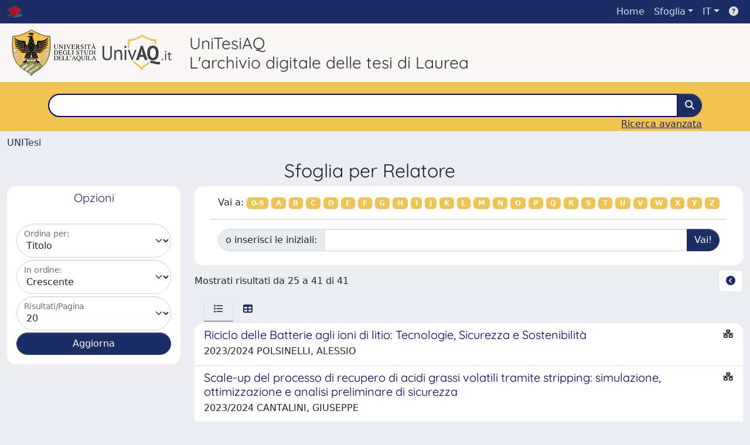

--- FILE ---
content_type: text/html;charset=utf-8
request_url: https://tesionline.univaq.it/browse?type=contributorSupervisor&sort_by=ASC&order=1&rpp=20&etal=-1&authority=do5272&starts_with=Q&offset=0
body_size: 68527
content:
<!DOCTYPE html>
<html lang="it">
<head>
	<meta charset="utf-8">
	<meta http-equiv="X-UA-Compatible" content="IE=edge">
	<meta name="viewport" content="width=device-width, initial-scale=1.0">
	<link rel="shortcut icon"  href="/sr/favicon.ico" />
<link rel="stylesheet" href="/sr/jquery-ui/jquery-ui.min.css">
<link rel="stylesheet" type="text/css" href="https://static.cineca.it/jd/npm/jgrowl@1.4.9/jquery.jgrowl.min.css" />
<link rel="stylesheet" href="https://static.cineca.it/jd/npm/select2@4.0.13/dist/css/select2.min.css" />
<link rel="stylesheet" href="https://static.cineca.it/jd/npm/select2-bootstrap-5-theme@1.1.1/dist/select2-bootstrap-5-theme.min.css" />
<link rel="stylesheet" href="/sr/cineca/css/bootstrap-ricerca.min.css">
<link rel="stylesheet" href="/sr/local.css"><title>Naviga UNITESI</title>
	<script src="https://static.cineca.it/jd/npm/jquery@3.7.1/dist/jquery.min.js" integrity="sha512-v2CJ7UaYy4JwqLDIrZUI/4hqeoQieOmAZNXBeQyjo21dadnwR+8ZaIJVT8EE2iyI61OV8e6M8PP2/4hpQINQ/g==" crossorigin="anonymous"></script>
<script type="text/javascript" src="/sr/jquery-ui/jquery-ui.min.js"></script>
<script type="text/javascript" src="/sr/jquery-ui-i18n/jquery.ui.datepicker-it.latest.js" charset="utf-8"></script>
<script src="https://static.cineca.it/jd/npm/bootstrap@5.2.3/dist/js/bootstrap.bundle.min.js" integrity="sha384-kenU1KFdBIe4zVF0s0G1M5b4hcpxyD9F7jL+jjXkk+Q2h455rYXK/7HAuoJl+0I4" crossorigin="anonymous"></script>
<script src="https://static.cineca.it/jd/npm/jgrowl@1.4.9/jquery.jgrowl.min.js"></script>
<script src="https://static.cineca.it/jd/npm/select2@4.0.13/dist/js/select2.full.min.js"></script>
<script type="text/javascript" src="/sr/jquery/js/jquery.displaytag-ajax-1.2.js"></script>
<script src="https://static.cineca.it/jd/npm/js-cookie@3.0.5/dist/js.cookie.min.js" integrity="sha256-WCzAhd2P6gRJF9Hv3oOOd+hFJi/QJbv+Azn4CGB8gfY=" crossorigin="anonymous" referrerpolicy="no-referrer"></script>
<script>
	var JQ = $;
	var j = $;
</script>
<script type="text/javascript">
</script>
<script type="text/javascript" src="/sr/cineca/js/cilea.js?fwkVersion=26.1.0.0"></script>
<script type="text/javascript" src="/sr/cineca/js/fragment.js?fwkVersion=26.1.0.0"></script>
<script type="text/javascript" src="/sr/cineca/js/treeview.js?fwkVersion=26.1.0.0"></script>
<script type="text/javascript" src="/sr/cineca/js/ap-tool.js?fwkVersion=26.1.0.0"></script>
<span style="display:none;" id="rememberToSaveText">Attenzione: i dati modificati non sono ancora stati salvati. Per confermare inserimenti o cancellazioni di voci è necessario confermare con il tasto SALVA/INSERISCI in fondo alla pagina</span>
<script type="text/javascript" src="/sr/cineca/js/print.js?fwkVersion=26.1.0.0"></script>
<script type="text/javascript" src="/sr/cineca/js/widget.js?fwkVersion=26.1.0.0"></script>
<script type="text/javascript" src="/sr/cineca/js/layout.js?fwkVersion=26.1.0.0"></script>




<script type="text/javascript">
	var authenticatedPersonId='';
	var authenticatedUser=false;
</script>
<script type="text/javascript" src="https://tesionline.univaq.it/static/js/utils.js"></script>
	<script type="text/javascript" src="https://tesionline.univaq.it/static/js/choice-support.js"></script>
<script type"text/javascript">
$(document).ready(function() {
	checkMoreless();
});
function checkMoreless() {
	if($('.moreless-more').length) {
		var more = $('<a class="btn-link"></a>').html('&nbsp;espandi');	
		more.click(function(){
			var moretext = $(this).next('.moreless-more');
			var lesstext = $(this).prev('.moreless-fixed');		
			lesstext.html(lesstext.html().substring(0, lesstext.html().length-3));		
			moretext.toggleClass('hide');
			$(this).toggleClass('hide');
			var less = $('<a class="btn-link"></a>').html('&nbsp;comprimi');
			less.click(function(){
				var moretext = $(this).prev('.moreless-more');
				moretext.toggleClass('hide');
				$(this).toggleClass('hide');
				moretext.prev('a').toggleClass('hide');
				var elements = document.getElementsByTagName('span');
				for (var i = 0; i < elements.length; i++) {				
					if((elements[i].className).indexOf('moreless-fixed') > -1) {
						if(elements[i].innerHTML.indexOf('...') == -1){
							elements[i].innerHTML=elements[i].innerHTML+'...';												
						}
					}
				}
			});
			moretext.after(less);
		});	
		$('.moreless-more').before(more);
		$('.moreless-more').toggleClass('hide');
		
	}
}
</script><script>
      window.customCookieJsonConfigPath='/sr/cookie-config.json';
    </script>
	<script src="https://static.iu.cineca.it/v1/default.js"></script>
	<script type="text/javascript">
	function isThirdPartyCookieEnabled() {
		var cookieString = Cookies.get('cc_cookie');
		if (cookieString==null||cookieString=="")
			return false;
		var cookieJson = JSON.parse(cookieString);
		var retValue = false;
		$.each(cookieJson.level , function (key, value) {
			if(value == 'thirdParty')
				retValue = true;
		});
		return retValue;
	}
	$(document).on('click', '.c-bn', function() { 
		Cookies.set('thirdParty',isThirdPartyCookieEnabled(), { path: '/'});
	});
	Cookies.set('thirdParty',isThirdPartyCookieEnabled(), { path: '/' });
	</script>
<script type="text/javascript">
	$(document).ready(function() {
		if (typeof trackEventCategoryDone === "undefined") {
			
			trackEvent('trackPageView');
		}
	});
	</script>
<script type="text/javascript" src="/sr/local.js?fwkVersion=26.1.0.0"></script>

	
	

	



</head>
<body class="body-default body-anonymous">
	



<header class="navbar navbar-expand-md navbar-dark bg-primary layout-top bg-primary iu-hide">
	<nav class="container-fluid flex-wrap flex-md-nowrap" aria-label="menu top">
		<a class="navbar-brand ps-0 pt-0 pb-0 pe-3" href="https://tesionline.univaq.it/" aria-label="link homepage" id="uiLogoLink">
			<img src="/sr/logo_unitesi.png" alt="UNItesi" id="uiLogoImg" class="d-block my-1 navbar-brand-img"/>
		</a>
		<a class="navbar-brand ps-3 pt-0 pb-0 pe-3 me-3" href="https://www.univaq.it/" aria-label="link homepage università" id="customerLogoLink">
			<img src="/image/logo_customer.png" alt="UNItesi" id="clientLogoImg" class="d-block my-1 navbar-brand-img"/>
		</a>
		<button class="navbar-toggler" type="button" data-bs-toggle="collapse" data-bs-target="#navbarSupportedContent" aria-controls="navbarSupportedContent" aria-expanded="false" aria-label="mostra/nascondi menu">
			<span class="fas fa-bars"></span>
		</button>
		<div class="collapse navbar-collapse" id="navbarSupportedContent">
			<ul class="navbar-nav flex-row flex-wrap pt-2 py-md-0">
				







	
</ul>
			<ul class="navbar-nav flex-row flex-wrap ms-md-auto">
				<li class="nav-item col-6 col-md-auto " id="topNavHome">
					<a class="nav-link p-2" href="https://tesionline.univaq.it/">Home</a>
				</li>
				<li class="nav-item col-6 col-md-auto dropdown">
					<a class="nav-link p-2 dropdown-toggle" href="#" id="navbarDropdownBrowse" role="button" data-bs-toggle="dropdown" aria-haspopup="true" aria-expanded="false">
						Sfoglia</a>
					<div class="dropdown-menu" aria-labelledby="navbarDropdownBrowse">
						<a class="dropdown-item" href="https://tesionline.univaq.it/community-list">Macrotipologie<br/>&amp;&nbsp;tipologie</a>
							<div class="dropdown-divider"></div>
						<a class="dropdown-item" href="https://tesionline.univaq.it/browse?type=title">Title</a>
						<a class="dropdown-item" href="https://tesionline.univaq.it/browse?type=author">Autore</a>
						<a class="dropdown-item" href="https://tesionline.univaq.it/browse?type=contributorSupervisor">Relatore</a>
						<a class="dropdown-item" href="https://tesionline.univaq.it/browse?type=relationAcademicyear">Anno</a>
						<a class="dropdown-item" href="https://tesionline.univaq.it/browse?type=relationDepartment">Dipartimento</a>
						<a class="dropdown-item" href="https://tesionline.univaq.it/browse?type=relationCourse">Corso</a>
						</div>
				</li>
			</ul>
			<form class="navbar-search-top d-flex" action="https://tesionline.univaq.it/simple-search" method="get" role="search">
				<div class="input-group p-2">
					<input class="form-control bg-primary layout-top-input" type="search" placeholder="Ricerca in Unitesi" name="query" id="tequery" size="25" aria-label="Ricerca in Unitesi">
					<button class="btn btn-primary layout-top-input-btn" type="submit"><span class="fas fa-search"></span></button>
				</div>
			</form>
			<ul class="navbar-nav flex-row flex-wrap">
		 		<li class="nav-item col-6 col-md-auto dropdown">
					<a class="nav-link p-2 dropdown-toggle" href="#" id="navbarDropdownLanguage" role="button" data-bs-toggle="dropdown" aria-haspopup="true" aria-expanded="false">
						IT</a>
					<div class="dropdown-menu dropdown-menu-end" aria-labelledby="navbarDropdownLanguage">
						<a class="dropdown-item" href="javascript:reloadLanguageModuleAll('https://tesionline.univaq.it',['ir'],'/language/change.json','it');" ><img src="/sr/cineca/images/flag/flag_it.png" alt="Italiano" title=""/>&nbsp;Italiano</a>
						<a class="dropdown-item" href="javascript:reloadLanguageModuleAll('https://tesionline.univaq.it',['ir'],'/language/change.json','en');" ><img src="/sr/cineca/images/flag/flag_en.png" alt="English" title="English"/>&nbsp;English</a>
							</div>
				</li>
				<li class="nav-item col-6 col-md-auto ">
					









<script type="text/javascript">
<!-- Javascript starts here
document.write('<a class="nav-link p-2" href="#" onClick="var popupwin = window.open(\'https://wiki.u-gov.it/confluence/display/UGOVHELP/UNITESI\',\'dspacepopup\',\'height=600,width=850,resizable,scrollbars\');popupwin.focus();return false;"><span class="fas fa-question-circle" title="Aiuto"></span></a>');
// -->
</script><noscript><a href="https://wiki.u-gov.it/confluence/display/UGOVHELP/UNITESI" target="dspacepopup"><span class="fas fa-question-circle" title="Aiuto"></span></a></noscript>
</li>
				</ul>
		</div>
	</nav>
</header>




<div class="site-header iu-hide bg-secondary text-dark">
				<div class="site-title CinecaSiteIntroduction" id="headerText">
					<div>
						<div style="background: #f9f7f5 !important;">
	<div style="display: table-cell; padding: 10px 10px 10px 20px;">
		<a target="_blank" href="https://www.univaq.it/"><img src="/sr/logo-univaq.svg" alt="Logo ufficiale Univaq" style="height: 80px; margin-right: 5px;"></a>
		<a target="_blank" href="https://www.univaq.it/"><img src="/sr/logo-univaqit.svg" alt="Logo semplificato Univaq"></a>
	</div>
	<div style="display: table-cell; padding-top:  0; padding-left: 20px; vertical-align: middle;">
		<h3 style="margin: 0; padding: 0;">UniTesiAQ<br />L'archivio digitale delle tesi di Laurea</h3>
	</div>
</div>


<div style="background: #f1c350 !important;">
	<div class="container" style="padding-top: 20px;">
		<form action="/simple-search">
			<div class="input-group">				
				<input class="form-control" name="query"/ style="border-color: navy;border-width: 2px;">				
				<button class="btn btn-primary" type="submit"><i class="fas fa-search"></i></button>			
			</div>		
		</form>		
		<div class="d-flex justify-content-end"><a href="/simple-search" style="color:#191f79">Ricerca avanzata</a></div>
		<div class="text-left text-white"></div>
	</div>
</div></div>
				</div>
			</div>
		<div class="container-xxl ps-0 pe-0 layout-no-sidebar" id="mainContainerDiv">
		



<main class="layout-main" id="content">
			<div class="container-fluid page-content">
	        	<nav aria-label="breadcrumb" class="mt-2 iu-hide">
	<form name="breadCrumbsForm" id="breadCrumbsForm" method="post">
		<ol class="breadcrumb rounded">
			<li class="breadcrumb-item"><a href="/">UNITesi</a></li></ol>
	</form>
</nav>
















































	
	
















	
		
		
	
		






	




	
		
		
	
	



	
		
	
	
	

<h2 class="text-center">
	
		
			Sfoglia  per Relatore &nbsp;
		
		
	
</h2>
<div class="row mt-2">
	<div class="col-lg-3">
		



















	
		
		
	
	
	
	

<div class="card  text-center" id="browse_navigation">
	<div class="card-header bg-white text-primary"><h5>Opzioni</h5></div>
	
		
		
			<div class="card-body" id="browse_navigation_body">
				
			<form method="get" action="/browse" id="fullPageForm">
				<input type="hidden" name="filter_value_display" value=""/>
				<div id="browse_controls" class="d-flex justify-content-center">
					<div class="row g-0">
						<input type="hidden" name="type" value="contributorSupervisor"/>
						<input type="hidden" name="offset" value="24"/>
						
							
								<input type="hidden" name="authority" value="do5272"/>
							
							
						
						<div class="col-sm-6 col-lg-12 mb-1">
							<div class="form-floating">
								
								
									<select name="sort_by" class="form-select" >
										
											
												
												
												<option value="1" selected="selected">Titolo</option>
											
										
											
												
												
												<option value="2" >Data di pubblicazione</option>
											
										
											
												
												
												<option value="3" >Data di deposito</option>
											
										
											
												
												
												<option value="4" >anno</option>
											
										
									</select>
									<label for="sort_by">Ordina per:</label>
								
							</div>
						</div>
						<div class="col-sm-6 col-lg-12 mb-1">
							<div class="form-floating">
								<select name="order" class="form-select" >
									<option value="ASC" selected="selected">Crescente</option>
									<option value="DESC" >Decrescente</option>
								</select>
								<label for="order">In ordine:</label>
							</div>
						</div>
						<div class="col-sm-6 col-lg-12 mb-1">
							<div class="form-floating">
								<select name="rpp" class="form-select" >
									
										
										<option value="5" >5</option>
									
										
										<option value="10" >10</option>
									
										
										<option value="15" >15</option>
									
										
										<option value="20" selected="selected">20</option>
									
										
										<option value="25" >25</option>
									
										
										<option value="30" >30</option>
									
										
										<option value="35" >35</option>
									
										
										<option value="40" >40</option>
									
										
										<option value="45" >45</option>
									
										
										<option value="50" >50</option>
									
										
										<option value="55" >55</option>
									
										
										<option value="60" >60</option>
									
										
										<option value="65" >65</option>
									
										
										<option value="70" >70</option>
									
										
										<option value="75" >75</option>
									
										
										<option value="80" >80</option>
									
										
										<option value="85" >85</option>
									
										
										<option value="90" >90</option>
									
										
										<option value="95" >95</option>
									
										
										<option value="100" >100</option>
									 
								</select>
								<label for="rpp">Risultati/Pagina</label>
							</div>
						</div>
						
						<div class="d-grid gap-2">
							<input type="submit" class="btn btn-primary" name="submit_browse" value="Aggiorna"/>
							<script type="text/javascript">
							function submitExport(format) {
								$input=$('<input type="hidden" name="format"/>').val(format);
								$inputSubmit=$('<input type="hidden" name="submit_export_metadata"/>').val('submit');
								$('#fullPageForm').append($input);
								$('#fullPageForm').append($inputSubmit);
								$('#fullPageForm').submit();
								$input.remove();
								$inputSubmit.remove();
							}
							</script>
						</div>
					</div>
				</div>
			</form>
		
			</div>
		
	
	
</div>


	</div>
	<div class="col-lg-9">
		



















	
		
		
	
	
	
	

<div class="card  text-center mb-2" id="browse_navigation">
	
	
		
		
			<div class="card-body" id="browse_navigation_body">
				
			<div class="d-flex justify-content-center">
				<form method="get" action="/browse" class="form-inline">
					<input type="hidden" name="filter_value_display" value=""/>
					<input type="hidden" name="type" value="contributorSupervisor"/>
					<input type="hidden" name="sort_by" value="1"/>
					<input type="hidden" name="order" value="ASC"/>
					<input type="hidden" name="rpp" value="20"/>
					<input type="hidden" name="etal" value="-1" />
					
						
							<input type="hidden" name="authority" value="do5272"/>
						
						
					
					
						
						
							<div class="container no-underline">
								<span>Vai a:</span>
								<a class="badge bg-secondary" href="/browse?type=contributorSupervisor&sort_by=ASC&order=1&rpp=20&etal=-1&authority=do5272&amp;starts_with=0">0-9</a>
								
									<a class="badge bg-secondary" href="/browse?type=contributorSupervisor&sort_by=ASC&order=1&rpp=20&etal=-1&authority=do5272&amp;starts_with=A&filter_value_display=">A</a>
								
									<a class="badge bg-secondary" href="/browse?type=contributorSupervisor&sort_by=ASC&order=1&rpp=20&etal=-1&authority=do5272&amp;starts_with=B&filter_value_display=">B</a>
								
									<a class="badge bg-secondary" href="/browse?type=contributorSupervisor&sort_by=ASC&order=1&rpp=20&etal=-1&authority=do5272&amp;starts_with=C&filter_value_display=">C</a>
								
									<a class="badge bg-secondary" href="/browse?type=contributorSupervisor&sort_by=ASC&order=1&rpp=20&etal=-1&authority=do5272&amp;starts_with=D&filter_value_display=">D</a>
								
									<a class="badge bg-secondary" href="/browse?type=contributorSupervisor&sort_by=ASC&order=1&rpp=20&etal=-1&authority=do5272&amp;starts_with=E&filter_value_display=">E</a>
								
									<a class="badge bg-secondary" href="/browse?type=contributorSupervisor&sort_by=ASC&order=1&rpp=20&etal=-1&authority=do5272&amp;starts_with=F&filter_value_display=">F</a>
								
									<a class="badge bg-secondary" href="/browse?type=contributorSupervisor&sort_by=ASC&order=1&rpp=20&etal=-1&authority=do5272&amp;starts_with=G&filter_value_display=">G</a>
								
									<a class="badge bg-secondary" href="/browse?type=contributorSupervisor&sort_by=ASC&order=1&rpp=20&etal=-1&authority=do5272&amp;starts_with=H&filter_value_display=">H</a>
								
									<a class="badge bg-secondary" href="/browse?type=contributorSupervisor&sort_by=ASC&order=1&rpp=20&etal=-1&authority=do5272&amp;starts_with=I&filter_value_display=">I</a>
								
									<a class="badge bg-secondary" href="/browse?type=contributorSupervisor&sort_by=ASC&order=1&rpp=20&etal=-1&authority=do5272&amp;starts_with=J&filter_value_display=">J</a>
								
									<a class="badge bg-secondary" href="/browse?type=contributorSupervisor&sort_by=ASC&order=1&rpp=20&etal=-1&authority=do5272&amp;starts_with=K&filter_value_display=">K</a>
								
									<a class="badge bg-secondary" href="/browse?type=contributorSupervisor&sort_by=ASC&order=1&rpp=20&etal=-1&authority=do5272&amp;starts_with=L&filter_value_display=">L</a>
								
									<a class="badge bg-secondary" href="/browse?type=contributorSupervisor&sort_by=ASC&order=1&rpp=20&etal=-1&authority=do5272&amp;starts_with=M&filter_value_display=">M</a>
								
									<a class="badge bg-secondary" href="/browse?type=contributorSupervisor&sort_by=ASC&order=1&rpp=20&etal=-1&authority=do5272&amp;starts_with=N&filter_value_display=">N</a>
								
									<a class="badge bg-secondary" href="/browse?type=contributorSupervisor&sort_by=ASC&order=1&rpp=20&etal=-1&authority=do5272&amp;starts_with=O&filter_value_display=">O</a>
								
									<a class="badge bg-secondary" href="/browse?type=contributorSupervisor&sort_by=ASC&order=1&rpp=20&etal=-1&authority=do5272&amp;starts_with=P&filter_value_display=">P</a>
								
									<a class="badge bg-secondary" href="/browse?type=contributorSupervisor&sort_by=ASC&order=1&rpp=20&etal=-1&authority=do5272&amp;starts_with=Q&filter_value_display=">Q</a>
								
									<a class="badge bg-secondary" href="/browse?type=contributorSupervisor&sort_by=ASC&order=1&rpp=20&etal=-1&authority=do5272&amp;starts_with=R&filter_value_display=">R</a>
								
									<a class="badge bg-secondary" href="/browse?type=contributorSupervisor&sort_by=ASC&order=1&rpp=20&etal=-1&authority=do5272&amp;starts_with=S&filter_value_display=">S</a>
								
									<a class="badge bg-secondary" href="/browse?type=contributorSupervisor&sort_by=ASC&order=1&rpp=20&etal=-1&authority=do5272&amp;starts_with=T&filter_value_display=">T</a>
								
									<a class="badge bg-secondary" href="/browse?type=contributorSupervisor&sort_by=ASC&order=1&rpp=20&etal=-1&authority=do5272&amp;starts_with=U&filter_value_display=">U</a>
								
									<a class="badge bg-secondary" href="/browse?type=contributorSupervisor&sort_by=ASC&order=1&rpp=20&etal=-1&authority=do5272&amp;starts_with=V&filter_value_display=">V</a>
								
									<a class="badge bg-secondary" href="/browse?type=contributorSupervisor&sort_by=ASC&order=1&rpp=20&etal=-1&authority=do5272&amp;starts_with=W&filter_value_display=">W</a>
								
									<a class="badge bg-secondary" href="/browse?type=contributorSupervisor&sort_by=ASC&order=1&rpp=20&etal=-1&authority=do5272&amp;starts_with=X&filter_value_display=">X</a>
								
									<a class="badge bg-secondary" href="/browse?type=contributorSupervisor&sort_by=ASC&order=1&rpp=20&etal=-1&authority=do5272&amp;starts_with=Y&filter_value_display=">Y</a>
								
									<a class="badge bg-secondary" href="/browse?type=contributorSupervisor&sort_by=ASC&order=1&rpp=20&etal=-1&authority=do5272&amp;starts_with=Z&filter_value_display=">Z</a>
								
							</div>
							<hr class="container"/>
							<div class="container">
								<div class="input-group me-2 mb-2">
									<label class="input-group-text" for="starts_with">o inserisci le iniziali:</label>
									
										
										
											<input type="text" name="starts_with" class="form-control" />
										
									
									<input type="hidden" name="starts_with_custom" class="form-control" value="1" />
									<input type="submit" class="btn btn-primary" value="Vai!" />
								</div>
							</div>
						
					
				</form>
			</div>
		
			</div>
		
	
	
</div>


		

		<div class="row align-items-center mt-2 mb-2"><div class="col">
				Mostrati risultati da 25 a 41 di 41
			</div>
			<div class="col">
				<ul class="pagination justify-content-end mb-0">
					
						<li class="page-item"><a class="page-link"  href="/browse?type=contributorSupervisor&sort_by=ASC&order=1&rpp=20&etal=-1&authority=do5272&starts_with=Q&offset=4"><i class="fas fa-chevron-circle-left"></i></a></li>
					
					
				</ul>
			</div></div>
		
			
			
				





























<ul class="nav nav-tabs card-header-tabs ms-3 me-3">
	<li class="nav-item"><a class="nav-link active" data-bs-toggle="tab" href="#listView" id="listViewLi"><i class="fas fa-list" title="lista"></i></a></li>
	<li class="nav-item"><a class="nav-link" data-bs-toggle="tab" href="#tableView" id="tableViewLi"><i class="fas fa-table" title="tabella"></i></a></li>
	
</ul>
<div class="tab-content mt-1">




















	
		
		
	
	
	
	

<div class="card  tab-pane fade active show" id="listView">
	
	
		
			 <ul class="list-group list-group-flush">
			   
	
		
		
			
			
				
			
		
		<a class="list-group-item list-group-item-action" href="/handle/20.500.12319/18485">
			
			
			
			
			<div class="d-flex w-100 justify-content-between">
				<h5 class="mb-1 text-secondary">Riciclo delle Batterie agli ioni di litio: Tecnologie, Sicurezza e Sostenibilità</h5>
				<small><i class="fas fa-network-wired tip" title="file disponibili sulla rete interna"></i></small>
			</div>
			<p class="mb-1">2023/2024 POLSINELLI, ALESSIO</p>
		</a>
	
		
		
			
			
				
			
		
		<a class="list-group-item list-group-item-action" href="/handle/20.500.12319/19360">
			
			
			
			
			<div class="d-flex w-100 justify-content-between">
				<h5 class="mb-1 text-secondary">Scale-up del processo di recupero di acidi grassi volatili tramite stripping: simulazione, ottimizzazione e analisi preliminare di sicurezza</h5>
				<small><i class="fas fa-network-wired tip" title="file disponibili sulla rete interna"></i></small>
			</div>
			<p class="mb-1">2023/2024 CANTALINI, GIUSEPPE</p>
		</a>
	
		
		
			
			
				
			
		
		<a class="list-group-item list-group-item-action" href="/handle/20.500.12319/13301">
			
			
			
			
			<div class="d-flex w-100 justify-content-between">
				<h5 class="mb-1 text-secondary">Scale-up di un reattore di cavitazione idrodinamica su scala di laboratorio mediante analisi CFD e applicazione al trattamento delle acque reflue industriali</h5>
				<small><i class="fas fa-network-wired tip" title="file disponibili sulla rete interna"></i></small>
			</div>
			<p class="mb-1">2022/2023 TRIOZZI, FEDERICA</p>
		</a>
	
		
		
			
			
				
			
		
		<a class="list-group-item list-group-item-action" href="/handle/20.500.12319/10510">
			
			
			
			
			<div class="d-flex w-100 justify-content-between">
				<h5 class="mb-1 text-secondary">Sicurezza intrinseca e gestione del rischio per le attività di R&D nel settore delle tecnologie avanzate di superficie per l’Additive Manufacturing nell'INFN</h5>
				<small><i class="fas fa-network-wired tip" title="file disponibili sulla rete interna"></i></small>
			</div>
			<p class="mb-1">2021/2022 DI MICHELE, ILARIA</p>
		</a>
	
		
		
			
			
				
			
		
		<a class="list-group-item list-group-item-action" href="/handle/20.500.12319/17357">
			
			
			
			
			<div class="d-flex w-100 justify-content-between">
				<h5 class="mb-1 text-secondary">Sicurezza nella progettazione degli impianti di estrazione con solvente per il trattamento idrometallurgico dei RAEE</h5>
				<small><i class="fas fa-ban tip" title="file non disponibili"></i></small>
			</div>
			<p class="mb-1">2023/2024 DI CROCE, GIORGIA</p>
		</a>
	
		
		
			
			
				
			
		
		<a class="list-group-item list-group-item-action" href="/handle/20.500.12319/22177">
			
			
			
			
			<div class="d-flex w-100 justify-content-between">
				<h5 class="mb-1 text-secondary">Strategie per il trattamento dei PFAS nelle acque: stato dell'arte e sviluppo sperimentale del processo di adsorbimento</h5>
				<small><i class="fas fa-ban tip" title="file non disponibili"></i></small>
			</div>
			<p class="mb-1">2024/2025 BERARDINELLI, MICHELA</p>
		</a>
	
		
		
			
			
				
			
		
		<a class="list-group-item list-group-item-action" href="/handle/20.500.12319/22215">
			
			
			
			
			<div class="d-flex w-100 justify-content-between">
				<h5 class="mb-1 text-secondary">Studio del processo di produzione di biodiesel da microalghe assistito da cavitazione acustica : studio delle potenzialità applicative e analisi sperimentale preliminare</h5>
				<small><i class="fas fa-ban tip" title="file non disponibili"></i></small>
			</div>
			<p class="mb-1">2024/2025 PAGLIARO, ROSY</p>
		</a>
	
		
		
			
			
				
			
		
		<a class="list-group-item list-group-item-action" href="/handle/20.500.12319/19356">
			
			
			
			
			<div class="d-flex w-100 justify-content-between">
				<h5 class="mb-1 text-secondary">Techno-economic comparison of post-combustion CO2 capture technologies (absorption vs. adsorption)</h5>
				<small><i class="fas fa-network-wired tip" title="file disponibili sulla rete interna"></i></small>
			</div>
			<p class="mb-1">2023/2024 ADRIANO, ALESSIA</p>
		</a>
	
		
		
			
			
				
			
		
		<a class="list-group-item list-group-item-action" href="/handle/20.500.12319/14546">
			
			
			
			
			<div class="d-flex w-100 justify-content-between">
				<h5 class="mb-1 text-secondary">Tecnologia e sicurezza in un impianto di purificazione, compressione e stoccaggio di idrogeno: classificazione delle zone ATEX e analisi delle conseguenze mediante studi di fluidodinamica computazionale</h5>
				<small><i class="fas fa-ban tip" title="file non disponibili"></i></small>
			</div>
			<p class="mb-1">2022/2023 PERILLI, CATERINA</p>
		</a>
	
		
		
			
			
				
			
		
		<a class="list-group-item list-group-item-action" href="/handle/20.500.12319/3642">
			
			
			
			
			<div class="d-flex w-100 justify-content-between">
				<h5 class="mb-1 text-secondary">Trattamento di refluo tessile tramite cavitazione fluidodinamica: analisi sperimentale e simulazione di processo</h5>
				<small><i class="fas fa-network-wired tip" title="file disponibili sulla rete interna"></i></small>
			</div>
			<p class="mb-1">2020/2021 COLANGELI, ALESSIO</p>
		</a>
	
		
		
			
			
				
			
		
		<a class="list-group-item list-group-item-action" href="/handle/20.500.12319/9488">
			
			
			
			
			<div class="d-flex w-100 justify-content-between">
				<h5 class="mb-1 text-secondary">utilizzo di ozono per il trattamento e l'eliminazione di coloranti da reflui dell'industria tessile</h5>
				<small><i class="fas fa-network-wired tip" title="file disponibili sulla rete interna"></i></small>
			</div>
			<p class="mb-1">2021/2022 BERARDINELLI, MICHELA</p>
		</a>
	
		
		
			
			
				
			
		
		<a class="list-group-item list-group-item-action" href="/handle/20.500.12319/8334">
			
			
			
			
			<div class="d-flex w-100 justify-content-between">
				<h5 class="mb-1 text-secondary">Valutazione del ciclo di vita applicata al trattamento delle acque di vegetazione per il recupero dei polifenoli.</h5>
				<small><i class="fas fa-network-wired tip" title="file disponibili sulla rete interna"></i></small>
			</div>
			<p class="mb-1">2021/2022 BOUCHNAK, MHAMED</p>
		</a>
	
		
		
			
			
				
			
		
		<a class="list-group-item list-group-item-action" href="/handle/20.500.12319/9646">
			
			
			
			
			<div class="d-flex w-100 justify-content-between">
				<h5 class="mb-1 text-secondary">Valutazione del Rischio per la Sicurezza di un Processo Oil and Gas Offshore per Testa Pozzo</h5>
				<small><i class="fas fa-ban tip" title="file non disponibili"></i></small>
			</div>
			<p class="mb-1">2021/2022 RANNI, ANTONIA</p>
		</a>
	
		
		
			
			
				
			
		
		<a class="list-group-item list-group-item-action" href="/handle/20.500.12319/19361">
			
			
			
			
			<div class="d-flex w-100 justify-content-between">
				<h5 class="mb-1 text-secondary">VALUTAZIONE DELL'EFFICACIA E DELLA SICUREZZA DEL PROCESSO DI LASER POWDER BED FUSION PER LA REALIZZAZIONE DI COMPONENTI MECCANICI IN ACCIAIO AISI 316L DROGATO CON ND2O3 RECUPERATO DA MAGNETI PERMANENTI</h5>
				<small><i class="fas fa-ban tip" title="file non disponibili"></i></small>
			</div>
			<p class="mb-1">2023/2024 DASSATTI, MATTEO</p>
		</a>
	
		
		
			
			
				
			
		
		<a class="list-group-item list-group-item-action" href="/handle/20.500.12319/15826">
			
			
			
			
			<div class="d-flex w-100 justify-content-between">
				<h5 class="mb-1 text-secondary">Valutazione della qualità dell'aria da emissioni della cartiera Cartoni Liri: studio della dispersione e ricaduta al suolo di inquinanti tramite il software Calpuff.</h5>
				<small><i class="fas fa-network-wired tip" title="file disponibili sulla rete interna"></i></small>
			</div>
			<p class="mb-1">2022/2023 POLSINELLI, SARA</p>
		</a>
	
		
		
			
			
				
			
		
		<a class="list-group-item list-group-item-action" href="/handle/20.500.12319/18482">
			
			
			
			
			<div class="d-flex w-100 justify-content-between">
				<h5 class="mb-1 text-secondary">Valutazione delle prestazioni tecniche e studi di sostenibilità per il trattamento delle acque reflue dell'industria tessile</h5>
				<small><i class="fas fa-network-wired tip" title="file disponibili sulla rete interna"></i></small>
			</div>
			<p class="mb-1">2023/2024 BOUCHNAK, MHAMED</p>
		</a>
	
		
		
			
			
				
			
		
		<a class="list-group-item list-group-item-action" href="/handle/20.500.12319/9644">
			
			
			
			
			<div class="d-flex w-100 justify-content-between">
				<h5 class="mb-1 text-secondary">Valutazione e analisi dei rischi per la salute e la sicurezza nella produzione di magneti permanenti nell'ambito del progetto europeo Passenger</h5>
				<small><i class="fas fa-ban tip" title="file non disponibili"></i></small>
			</div>
			<p class="mb-1">2021/2022 ODORISIO, ANTONIO MATTIA</p>
		</a>
	

			  </ul>
		
		
	
	
</div>






















	
		
		
	
	
	
	

<div class="card  tab-pane fade" id="tableView">
	
	
		
		
			<div class="card-body" id="tableView_body">
				
<table align="center" class="table table-striped table-hover" summary="This table browses all dspace content" style="width: ; table-layout: fixed;">
	<thead>
		
		<tr id="r_1">
			
				
				
				
				
				<th id="t_1_1" class="oddRowOddCol">
					
						
						Tipo
					
				 </th>
			
				
				
				
				
				<th id="t_1_2" class="oddRowEvenCol">
					
						
						Anno accademico
					
				 </th>
			
				
				
				
				
				<th id="t_1_3" class="oddRowOddCol">
					
						
						Titolo
					
				 </th>
			
				
				
				
				
				<th id="t_1_4" class="oddRowEvenCol">
					
						
						Autore
					
				 </th>
			
				
				
				
				
				<th id="t_1_5" class="oddRowOddCol">
					
						
						file(s)
					
				 </th>
			
			
		</tr>
	</thead>
	<tbody>
		
			<tr id="r_2">
				
				
				
					
					
					
					
					
					
					<td id="t_2_1" headers="t_2_1" class="evenRowOddCol">
						




























	
	


	
		
		
		
		
		
	





	
	
	
	
	
	
	
		
		
		
		
		
		
		
		
			
			
				
				
				
				
				
				
				
				
				
				
				
				
					
				
			
			
		
		
		
		
	


<em>Laurea magistrale (Postgraduate Degree)</em>


					</td>
				
					
					
					
					
					
					
					<td id="t_2_2" headers="t_2_2" class="evenRowEvenCol">
						




























	
	


	
		
		
		
		
		
	





	
	
		
			
		
	
	
	
	
	
	


2023/2024


					</td>
				
					
					
					
					
					
					
					<td id="t_2_3" headers="t_2_3" class="evenRowOddCol">
						




























	
	


	
		
		
		
		
		
	





	
	
	
	
	
		
		
		
	
	
	


<a href="/handle/20.500.12319/18485">Riciclo delle Batterie agli ioni di litio: Tecnologie, Sicurezza e Sostenibilità</a>


					</td>
				
					
					
					
					
					
					
					<td id="t_2_4" headers="t_2_4" class="evenRowEvenCol">
						




























	
	


	
		
		
		
		
		
	





	
	
	
	
	
	
	
		
		
		
		
		
			
			
			
		
		
		
		
			
			
				
				
				
				
				
				
				
					
						
							
							
						
						
						
					
				
				
				
				
				
				
			
			
		
		
		
		
	


<em><a href="/browse?type=author&authority=st216088" class="authority author">POLSINELLI, ALESSIO</a></em>


					</td>
				
					
					
					
					
					
					
					<td id="t_2_5" headers="t_2_5" class="evenRowOddCol">
						




























	
	


	
		
		
		
		
		
	





	
		
			
		
	
	
	
	
	
	
	


<span><i class="fas fa-network-wired tip" title="file disponibili sulla rete interna"></i></span>


					</td>
				
					
			</tr>
		
			<tr id="r_3">
				
				
				
					
					
					
					
					
					
					<td id="t_3_1" headers="t_3_1" class="oddRowOddCol">
						




























	
	


	
		
		
		
		
		
	





	
	
	
	
	
	
	
		
		
		
		
		
		
		
		
			
			
				
				
				
				
				
				
				
				
				
				
				
				
					
				
			
			
		
		
		
		
	


<em>Laurea magistrale (Postgraduate Degree)</em>


					</td>
				
					
					
					
					
					
					
					<td id="t_3_2" headers="t_3_2" class="oddRowEvenCol">
						




























	
	


	
		
		
		
		
		
	





	
	
		
			
		
	
	
	
	
	
	


2023/2024


					</td>
				
					
					
					
					
					
					
					<td id="t_3_3" headers="t_3_3" class="oddRowOddCol">
						




























	
	


	
		
		
		
		
		
	





	
	
	
	
	
		
		
		
	
	
	


<a href="/handle/20.500.12319/19360">Scale-up del processo di recupero di acidi grassi volatili tramite stripping: simulazione, ottimizzazione e analisi preliminare di sicurezza</a>


					</td>
				
					
					
					
					
					
					
					<td id="t_3_4" headers="t_3_4" class="oddRowEvenCol">
						




























	
	


	
		
		
		
		
		
	





	
	
	
	
	
	
	
		
		
		
		
		
			
			
			
		
		
		
		
			
			
				
				
				
				
				
				
				
					
						
							
							
						
						
						
					
				
				
				
				
				
				
			
			
		
		
		
		
	


<em><a href="/browse?type=author&authority=st216802" class="authority author">CANTALINI, GIUSEPPE</a></em>


					</td>
				
					
					
					
					
					
					
					<td id="t_3_5" headers="t_3_5" class="oddRowOddCol">
						




























	
	


	
		
		
		
		
		
	





	
		
			
		
	
	
	
	
	
	
	


<span><i class="fas fa-network-wired tip" title="file disponibili sulla rete interna"></i></span>


					</td>
				
					
			</tr>
		
			<tr id="r_4">
				
				
				
					
					
					
					
					
					
					<td id="t_4_1" headers="t_4_1" class="evenRowOddCol">
						




























	
	


	
		
		
		
		
		
	





	
	
	
	
	
	
	
		
		
		
		
		
		
		
		
			
			
				
				
				
				
				
				
				
				
				
				
				
				
					
				
			
			
		
		
		
		
	


<em>Laurea magistrale (Postgraduate Degree)</em>


					</td>
				
					
					
					
					
					
					
					<td id="t_4_2" headers="t_4_2" class="evenRowEvenCol">
						




























	
	


	
		
		
		
		
		
	





	
	
		
			
		
	
	
	
	
	
	


2022/2023


					</td>
				
					
					
					
					
					
					
					<td id="t_4_3" headers="t_4_3" class="evenRowOddCol">
						




























	
	


	
		
		
		
		
		
	





	
	
	
	
	
		
		
		
	
	
	


<a href="/handle/20.500.12319/13301">Scale-up di un reattore di cavitazione idrodinamica su scala di laboratorio mediante analisi CFD e applicazione al trattamento delle acque reflue industriali</a>


					</td>
				
					
					
					
					
					
					
					<td id="t_4_4" headers="t_4_4" class="evenRowEvenCol">
						




























	
	


	
		
		
		
		
		
	





	
	
	
	
	
	
	
		
		
		
		
		
			
			
			
		
		
		
		
			
			
				
				
				
				
				
				
				
					
						
							
							
						
						
						
					
				
				
				
				
				
				
			
			
		
		
		
		
	


<em><a href="/browse?type=author&authority=st196962" class="authority author">TRIOZZI, FEDERICA</a></em>


					</td>
				
					
					
					
					
					
					
					<td id="t_4_5" headers="t_4_5" class="evenRowOddCol">
						




























	
	


	
		
		
		
		
		
	





	
		
			
		
	
	
	
	
	
	
	


<span><i class="fas fa-network-wired tip" title="file disponibili sulla rete interna"></i></span>


					</td>
				
					
			</tr>
		
			<tr id="r_5">
				
				
				
					
					
					
					
					
					
					<td id="t_5_1" headers="t_5_1" class="oddRowOddCol">
						




























	
	


	
		
		
		
		
		
	





	
	
	
	
	
	
	
		
		
		
		
		
		
		
		
			
			
				
				
				
				
				
				
				
				
				
				
				
				
					
				
			
			
		
		
		
		
	


<em>Laurea magistrale (Postgraduate Degree)</em>


					</td>
				
					
					
					
					
					
					
					<td id="t_5_2" headers="t_5_2" class="oddRowEvenCol">
						




























	
	


	
		
		
		
		
		
	





	
	
		
			
		
	
	
	
	
	
	


2021/2022


					</td>
				
					
					
					
					
					
					
					<td id="t_5_3" headers="t_5_3" class="oddRowOddCol">
						




























	
	


	
		
		
		
		
		
	





	
	
	
	
	
		
		
		
	
	
	


<a href="/handle/20.500.12319/10510">Sicurezza intrinseca e gestione del rischio per le attività di R&amp;D nel settore delle tecnologie avanzate di superficie per l’Additive Manufacturing nell&#039;INFN</a>


					</td>
				
					
					
					
					
					
					
					<td id="t_5_4" headers="t_5_4" class="oddRowEvenCol">
						




























	
	


	
		
		
		
		
		
	





	
	
	
	
	
	
	
		
		
		
		
		
			
			
			
		
		
		
		
			
			
				
				
				
				
				
				
				
					
						
							
							
						
						
						
					
				
				
				
				
				
				
			
			
		
		
		
		
	


<em><a href="/browse?type=author&authority=st153077" class="authority author">DI MICHELE, ILARIA</a></em>


					</td>
				
					
					
					
					
					
					
					<td id="t_5_5" headers="t_5_5" class="oddRowOddCol">
						




























	
	


	
		
		
		
		
		
	





	
		
			
		
	
	
	
	
	
	
	


<span><i class="fas fa-network-wired tip" title="file disponibili sulla rete interna"></i></span>


					</td>
				
					
			</tr>
		
			<tr id="r_6">
				
				
				
					
					
					
					
					
					
					<td id="t_6_1" headers="t_6_1" class="evenRowOddCol">
						




























	
	


	
		
		
		
		
		
	





	
	
	
	
	
	
	
		
		
		
		
		
		
		
		
			
			
				
				
				
				
				
				
				
				
				
				
				
				
					
				
			
			
		
		
		
		
	


<em>Laurea magistrale (Postgraduate Degree)</em>


					</td>
				
					
					
					
					
					
					
					<td id="t_6_2" headers="t_6_2" class="evenRowEvenCol">
						




























	
	


	
		
		
		
		
		
	





	
	
		
			
		
	
	
	
	
	
	


2023/2024


					</td>
				
					
					
					
					
					
					
					<td id="t_6_3" headers="t_6_3" class="evenRowOddCol">
						




























	
	


	
		
		
		
		
		
	





	
	
	
	
	
		
		
		
	
	
	


<a href="/handle/20.500.12319/17357">Sicurezza nella progettazione degli impianti di estrazione con solvente per il trattamento idrometallurgico dei RAEE</a>


					</td>
				
					
					
					
					
					
					
					<td id="t_6_4" headers="t_6_4" class="evenRowEvenCol">
						




























	
	


	
		
		
		
		
		
	





	
	
	
	
	
	
	
		
		
		
		
		
			
			
			
		
		
		
		
			
			
				
				
				
				
				
				
				
					
						
							
							
						
						
						
					
				
				
				
				
				
				
			
			
		
		
		
		
	


<em><a href="/browse?type=author&authority=st154997" class="authority author">DI CROCE, GIORGIA</a></em>


					</td>
				
					
					
					
					
					
					
					<td id="t_6_5" headers="t_6_5" class="evenRowOddCol">
						




























	
	


	
		
		
		
		
		
	





	
		
			
		
	
	
	
	
	
	
	


<span><i class="fas fa-ban tip" title="file non disponibili"></i></span>


					</td>
				
					
			</tr>
		
			<tr id="r_7">
				
				
				
					
					
					
					
					
					
					<td id="t_7_1" headers="t_7_1" class="oddRowOddCol">
						




























	
	


	
		
		
		
		
		
	





	
	
	
	
	
	
	
		
		
		
		
		
		
		
		
			
			
				
				
				
				
				
				
				
				
				
				
				
				
					
				
			
			
		
		
		
		
	


<em>Laurea magistrale (Postgraduate Degree)</em>


					</td>
				
					
					
					
					
					
					
					<td id="t_7_2" headers="t_7_2" class="oddRowEvenCol">
						




























	
	


	
		
		
		
		
		
	





	
	
		
			
		
	
	
	
	
	
	


2024/2025


					</td>
				
					
					
					
					
					
					
					<td id="t_7_3" headers="t_7_3" class="oddRowOddCol">
						




























	
	


	
		
		
		
		
		
	





	
	
	
	
	
		
		
		
	
	
	


<a href="/handle/20.500.12319/22177">Strategie per il trattamento dei PFAS nelle acque: stato dell&#039;arte e sviluppo sperimentale del processo di adsorbimento</a>


					</td>
				
					
					
					
					
					
					
					<td id="t_7_4" headers="t_7_4" class="oddRowEvenCol">
						




























	
	


	
		
		
		
		
		
	





	
	
	
	
	
	
	
		
		
		
		
		
			
			
			
		
		
		
		
			
			
				
				
				
				
				
				
				
					
						
							
							
						
						
						
					
				
				
				
				
				
				
			
			
		
		
		
		
	


<em><a href="/browse?type=author&authority=st202119" class="authority author">BERARDINELLI, MICHELA</a></em>


					</td>
				
					
					
					
					
					
					
					<td id="t_7_5" headers="t_7_5" class="oddRowOddCol">
						




























	
	


	
		
		
		
		
		
	





	
		
			
		
	
	
	
	
	
	
	


<span><i class="fas fa-ban tip" title="file non disponibili"></i></span>


					</td>
				
					
			</tr>
		
			<tr id="r_8">
				
				
				
					
					
					
					
					
					
					<td id="t_8_1" headers="t_8_1" class="evenRowOddCol">
						




























	
	


	
		
		
		
		
		
	





	
	
	
	
	
	
	
		
		
		
		
		
		
		
		
			
			
				
				
				
				
				
				
				
				
				
				
				
				
					
				
			
			
		
		
		
		
	


<em>Laurea magistrale (Postgraduate Degree)</em>


					</td>
				
					
					
					
					
					
					
					<td id="t_8_2" headers="t_8_2" class="evenRowEvenCol">
						




























	
	


	
		
		
		
		
		
	





	
	
		
			
		
	
	
	
	
	
	


2024/2025


					</td>
				
					
					
					
					
					
					
					<td id="t_8_3" headers="t_8_3" class="evenRowOddCol">
						




























	
	


	
		
		
		
		
		
	





	
	
	
	
	
		
		
		
	
	
	


<a href="/handle/20.500.12319/22215">Studio del processo di produzione di biodiesel da microalghe assistito da cavitazione acustica : studio delle potenzialità applicative e analisi sperimentale preliminare</a>


					</td>
				
					
					
					
					
					
					
					<td id="t_8_4" headers="t_8_4" class="evenRowEvenCol">
						




























	
	


	
		
		
		
		
		
	





	
	
	
	
	
	
	
		
		
		
		
		
			
			
			
		
		
		
		
			
			
				
				
				
				
				
				
				
					
						
							
							
						
						
						
					
				
				
				
				
				
				
			
			
		
		
		
		
	


<em><a href="/browse?type=author&authority=st198887" class="authority author">PAGLIARO, ROSY</a></em>


					</td>
				
					
					
					
					
					
					
					<td id="t_8_5" headers="t_8_5" class="evenRowOddCol">
						




























	
	


	
		
		
		
		
		
	





	
		
			
		
	
	
	
	
	
	
	


<span><i class="fas fa-ban tip" title="file non disponibili"></i></span>


					</td>
				
					
			</tr>
		
			<tr id="r_9">
				
				
				
					
					
					
					
					
					
					<td id="t_9_1" headers="t_9_1" class="oddRowOddCol">
						




























	
	


	
		
		
		
		
		
	





	
	
	
	
	
	
	
		
		
		
		
		
		
		
		
			
			
				
				
				
				
				
				
				
				
				
				
				
				
					
				
			
			
		
		
		
		
	


<em>Laurea magistrale (Postgraduate Degree)</em>


					</td>
				
					
					
					
					
					
					
					<td id="t_9_2" headers="t_9_2" class="oddRowEvenCol">
						




























	
	


	
		
		
		
		
		
	





	
	
		
			
		
	
	
	
	
	
	


2023/2024


					</td>
				
					
					
					
					
					
					
					<td id="t_9_3" headers="t_9_3" class="oddRowOddCol">
						




























	
	


	
		
		
		
		
		
	





	
	
	
	
	
		
		
		
	
	
	


<a href="/handle/20.500.12319/19356">Techno-economic comparison of post-combustion CO2 capture technologies (absorption vs. adsorption)</a>


					</td>
				
					
					
					
					
					
					
					<td id="t_9_4" headers="t_9_4" class="oddRowEvenCol">
						




























	
	


	
		
		
		
		
		
	





	
	
	
	
	
	
	
		
		
		
		
		
			
			
			
		
		
		
		
			
			
				
				
				
				
				
				
				
					
						
							
							
						
						
						
					
				
				
				
				
				
				
			
			
		
		
		
		
	


<em><a href="/browse?type=author&authority=st209612" class="authority author">ADRIANO, ALESSIA</a></em>


					</td>
				
					
					
					
					
					
					
					<td id="t_9_5" headers="t_9_5" class="oddRowOddCol">
						




























	
	


	
		
		
		
		
		
	





	
		
			
		
	
	
	
	
	
	
	


<span><i class="fas fa-network-wired tip" title="file disponibili sulla rete interna"></i></span>


					</td>
				
					
			</tr>
		
			<tr id="r_10">
				
				
				
					
					
					
					
					
					
					<td id="t_10_1" headers="t_10_1" class="evenRowOddCol">
						




























	
	


	
		
		
		
		
		
	





	
	
	
	
	
	
	
		
		
		
		
		
		
		
		
			
			
				
				
				
				
				
				
				
				
				
				
				
				
					
				
			
			
		
		
		
		
	


<em>Laurea magistrale (Postgraduate Degree)</em>


					</td>
				
					
					
					
					
					
					
					<td id="t_10_2" headers="t_10_2" class="evenRowEvenCol">
						




























	
	


	
		
		
		
		
		
	





	
	
		
			
		
	
	
	
	
	
	


2022/2023


					</td>
				
					
					
					
					
					
					
					<td id="t_10_3" headers="t_10_3" class="evenRowOddCol">
						




























	
	


	
		
		
		
		
		
	





	
	
	
	
	
		
		
		
	
	
	


<a href="/handle/20.500.12319/14546">Tecnologia e sicurezza in un impianto di purificazione, compressione e stoccaggio di idrogeno: classificazione delle zone ATEX e analisi delle conseguenze mediante studi di fluidodinamica computazionale</a>


					</td>
				
					
					
					
					
					
					
					<td id="t_10_4" headers="t_10_4" class="evenRowEvenCol">
						




























	
	


	
		
		
		
		
		
	





	
	
	
	
	
	
	
		
		
		
		
		
			
			
			
		
		
		
		
			
			
				
				
				
				
				
				
				
					
						
							
							
						
						
						
					
				
				
				
				
				
				
			
			
		
		
		
		
	


<em><a href="/browse?type=author&authority=st207952" class="authority author">PERILLI, CATERINA</a></em>


					</td>
				
					
					
					
					
					
					
					<td id="t_10_5" headers="t_10_5" class="evenRowOddCol">
						




























	
	


	
		
		
		
		
		
	





	
		
			
		
	
	
	
	
	
	
	


<span><i class="fas fa-ban tip" title="file non disponibili"></i></span>


					</td>
				
					
			</tr>
		
			<tr id="r_11">
				
				
				
					
					
					
					
					
					
					<td id="t_11_1" headers="t_11_1" class="oddRowOddCol">
						




























	
	


	
		
		
		
		
		
	





	
	
	
	
	
	
	
		
		
		
		
		
		
		
		
			
			
				
				
				
				
				
				
				
				
				
				
				
				
					
				
			
			
		
		
		
		
	


<em>Laurea magistrale (Postgraduate Degree)</em>


					</td>
				
					
					
					
					
					
					
					<td id="t_11_2" headers="t_11_2" class="oddRowEvenCol">
						




























	
	


	
		
		
		
		
		
	





	
	
		
			
		
	
	
	
	
	
	


2020/2021


					</td>
				
					
					
					
					
					
					
					<td id="t_11_3" headers="t_11_3" class="oddRowOddCol">
						




























	
	


	
		
		
		
		
		
	





	
	
	
	
	
		
		
		
	
	
	


<a href="/handle/20.500.12319/3642">Trattamento di refluo tessile tramite cavitazione fluidodinamica: analisi sperimentale e simulazione di processo</a>


					</td>
				
					
					
					
					
					
					
					<td id="t_11_4" headers="t_11_4" class="oddRowEvenCol">
						




























	
	


	
		
		
		
		
		
	





	
	
	
	
	
	
	
		
		
		
		
		
			
			
			
		
		
		
		
			
			
				
				
				
				
				
				
				
					
						
							
							
						
						
						
					
				
				
				
				
				
				
			
			
		
		
		
		
	


<em><a href="/browse?type=author&authority=st183253" class="authority author">COLANGELI, ALESSIO</a></em>


					</td>
				
					
					
					
					
					
					
					<td id="t_11_5" headers="t_11_5" class="oddRowOddCol">
						




























	
	


	
		
		
		
		
		
	





	
		
			
		
	
	
	
	
	
	
	


<span><i class="fas fa-network-wired tip" title="file disponibili sulla rete interna"></i></span>


					</td>
				
					
			</tr>
		
			<tr id="r_12">
				
				
				
					
					
					
					
					
					
					<td id="t_12_1" headers="t_12_1" class="evenRowOddCol">
						




























	
	


	
		
		
		
		
		
	





	
	
	
	
	
	
	
		
		
		
		
		
		
		
		
			
			
				
				
				
				
				
				
				
				
				
				
				
				
					
				
			
			
		
		
		
		
	


<em>Laurea triennale (Bachelor's Degree)</em>


					</td>
				
					
					
					
					
					
					
					<td id="t_12_2" headers="t_12_2" class="evenRowEvenCol">
						




























	
	


	
		
		
		
		
		
	





	
	
		
			
		
	
	
	
	
	
	


2021/2022


					</td>
				
					
					
					
					
					
					
					<td id="t_12_3" headers="t_12_3" class="evenRowOddCol">
						




























	
	


	
		
		
		
		
		
	





	
	
	
	
	
		
		
		
	
	
	


<a href="/handle/20.500.12319/9488">utilizzo di ozono per il trattamento e l&#039;eliminazione di coloranti da reflui dell&#039;industria tessile</a>


					</td>
				
					
					
					
					
					
					
					<td id="t_12_4" headers="t_12_4" class="evenRowEvenCol">
						




























	
	


	
		
		
		
		
		
	





	
	
	
	
	
	
	
		
		
		
		
		
			
			
			
		
		
		
		
			
			
				
				
				
				
				
				
				
					
						
							
							
						
						
						
					
				
				
				
				
				
				
			
			
		
		
		
		
	


<em><a href="/browse?type=author&authority=st202119" class="authority author">BERARDINELLI, MICHELA</a></em>


					</td>
				
					
					
					
					
					
					
					<td id="t_12_5" headers="t_12_5" class="evenRowOddCol">
						




























	
	


	
		
		
		
		
		
	





	
		
			
		
	
	
	
	
	
	
	


<span><i class="fas fa-network-wired tip" title="file disponibili sulla rete interna"></i></span>


					</td>
				
					
			</tr>
		
			<tr id="r_13">
				
				
				
					
					
					
					
					
					
					<td id="t_13_1" headers="t_13_1" class="oddRowOddCol">
						




























	
	


	
		
		
		
		
		
	





	
	
	
	
	
	
	
		
		
		
		
		
		
		
		
			
			
				
				
				
				
				
				
				
				
				
				
				
				
					
				
			
			
		
		
		
		
	


<em>Laurea triennale (Bachelor's Degree)</em>


					</td>
				
					
					
					
					
					
					
					<td id="t_13_2" headers="t_13_2" class="oddRowEvenCol">
						




























	
	


	
		
		
		
		
		
	





	
	
		
			
		
	
	
	
	
	
	


2021/2022


					</td>
				
					
					
					
					
					
					
					<td id="t_13_3" headers="t_13_3" class="oddRowOddCol">
						




























	
	


	
		
		
		
		
		
	





	
	
	
	
	
		
		
		
	
	
	


<a href="/handle/20.500.12319/8334">Valutazione del ciclo di vita applicata al trattamento delle acque di vegetazione per il recupero dei polifenoli.</a>


					</td>
				
					
					
					
					
					
					
					<td id="t_13_4" headers="t_13_4" class="oddRowEvenCol">
						




























	
	


	
		
		
		
		
		
	





	
	
	
	
	
	
	
		
		
		
		
		
			
			
			
		
		
		
		
			
			
				
				
				
				
				
				
				
					
						
							
							
						
						
						
					
				
				
				
				
				
				
			
			
		
		
		
		
	


<em><a href="/browse?type=author&authority=st215042" class="authority author">BOUCHNAK, MHAMED</a></em>


					</td>
				
					
					
					
					
					
					
					<td id="t_13_5" headers="t_13_5" class="oddRowOddCol">
						




























	
	


	
		
		
		
		
		
	





	
		
			
		
	
	
	
	
	
	
	


<span><i class="fas fa-network-wired tip" title="file disponibili sulla rete interna"></i></span>


					</td>
				
					
			</tr>
		
			<tr id="r_14">
				
				
				
					
					
					
					
					
					
					<td id="t_14_1" headers="t_14_1" class="evenRowOddCol">
						




























	
	


	
		
		
		
		
		
	





	
	
	
	
	
	
	
		
		
		
		
		
		
		
		
			
			
				
				
				
				
				
				
				
				
				
				
				
				
					
				
			
			
		
		
		
		
	


<em>Laurea magistrale (Postgraduate Degree)</em>


					</td>
				
					
					
					
					
					
					
					<td id="t_14_2" headers="t_14_2" class="evenRowEvenCol">
						




























	
	


	
		
		
		
		
		
	





	
	
		
			
		
	
	
	
	
	
	


2021/2022


					</td>
				
					
					
					
					
					
					
					<td id="t_14_3" headers="t_14_3" class="evenRowOddCol">
						




























	
	


	
		
		
		
		
		
	





	
	
	
	
	
		
		
		
	
	
	


<a href="/handle/20.500.12319/9646">Valutazione del Rischio per la Sicurezza di un Processo Oil and Gas Offshore per Testa Pozzo</a>


					</td>
				
					
					
					
					
					
					
					<td id="t_14_4" headers="t_14_4" class="evenRowEvenCol">
						




























	
	


	
		
		
		
		
		
	





	
	
	
	
	
	
	
		
		
		
		
		
			
			
			
		
		
		
		
			
			
				
				
				
				
				
				
				
					
						
							
							
						
						
						
					
				
				
				
				
				
				
			
			
		
		
		
		
	


<em><a href="/browse?type=author&authority=st192927" class="authority author">RANNI, ANTONIA</a></em>


					</td>
				
					
					
					
					
					
					
					<td id="t_14_5" headers="t_14_5" class="evenRowOddCol">
						




























	
	


	
		
		
		
		
		
	





	
		
			
		
	
	
	
	
	
	
	


<span><i class="fas fa-ban tip" title="file non disponibili"></i></span>


					</td>
				
					
			</tr>
		
			<tr id="r_15">
				
				
				
					
					
					
					
					
					
					<td id="t_15_1" headers="t_15_1" class="oddRowOddCol">
						




























	
	


	
		
		
		
		
		
	





	
	
	
	
	
	
	
		
		
		
		
		
		
		
		
			
			
				
				
				
				
				
				
				
				
				
				
				
				
					
				
			
			
		
		
		
		
	


<em>Laurea magistrale (Postgraduate Degree)</em>


					</td>
				
					
					
					
					
					
					
					<td id="t_15_2" headers="t_15_2" class="oddRowEvenCol">
						




























	
	


	
		
		
		
		
		
	





	
	
		
			
		
	
	
	
	
	
	


2023/2024


					</td>
				
					
					
					
					
					
					
					<td id="t_15_3" headers="t_15_3" class="oddRowOddCol">
						




























	
	


	
		
		
		
		
		
	





	
	
	
	
	
		
		
		
	
	
	


<a href="/handle/20.500.12319/19361">VALUTAZIONE DELL&#039;EFFICACIA E DELLA SICUREZZA DEL PROCESSO DI LASER POWDER BED FUSION PER LA REALIZZAZIONE DI COMPONENTI MECCANICI IN ACCIAIO AISI 316L DROGATO CON ND2O3 RECUPERATO DA MAGNETI PERMANENTI</a>


					</td>
				
					
					
					
					
					
					
					<td id="t_15_4" headers="t_15_4" class="oddRowEvenCol">
						




























	
	


	
		
		
		
		
		
	





	
	
	
	
	
	
	
		
		
		
		
		
			
			
			
		
		
		
		
			
			
				
				
				
				
				
				
				
					
						
							
							
						
						
						
					
				
				
				
				
				
				
			
			
		
		
		
		
	


<em><a href="/browse?type=author&authority=st215383" class="authority author">DASSATTI, MATTEO</a></em>


					</td>
				
					
					
					
					
					
					
					<td id="t_15_5" headers="t_15_5" class="oddRowOddCol">
						




























	
	


	
		
		
		
		
		
	





	
		
			
		
	
	
	
	
	
	
	


<span><i class="fas fa-ban tip" title="file non disponibili"></i></span>


					</td>
				
					
			</tr>
		
			<tr id="r_16">
				
				
				
					
					
					
					
					
					
					<td id="t_16_1" headers="t_16_1" class="evenRowOddCol">
						




























	
	


	
		
		
		
		
		
	





	
	
	
	
	
	
	
		
		
		
		
		
		
		
		
			
			
				
				
				
				
				
				
				
				
				
				
				
				
					
				
			
			
		
		
		
		
	


<em>Laurea magistrale (Postgraduate Degree)</em>


					</td>
				
					
					
					
					
					
					
					<td id="t_16_2" headers="t_16_2" class="evenRowEvenCol">
						




























	
	


	
		
		
		
		
		
	





	
	
		
			
		
	
	
	
	
	
	


2022/2023


					</td>
				
					
					
					
					
					
					
					<td id="t_16_3" headers="t_16_3" class="evenRowOddCol">
						




























	
	


	
		
		
		
		
		
	





	
	
	
	
	
		
		
		
	
	
	


<a href="/handle/20.500.12319/15826">Valutazione della qualità dell&#039;aria da emissioni della cartiera Cartoni Liri: studio della dispersione e ricaduta al suolo di inquinanti tramite il software Calpuff.</a>


					</td>
				
					
					
					
					
					
					
					<td id="t_16_4" headers="t_16_4" class="evenRowEvenCol">
						




























	
	


	
		
		
		
		
		
	





	
	
	
	
	
	
	
		
		
		
		
		
			
			
			
		
		
		
		
			
			
				
				
				
				
				
				
				
					
						
							
							
						
						
						
					
				
				
				
				
				
				
			
			
		
		
		
		
	


<em><a href="/browse?type=author&authority=st224607" class="authority author">POLSINELLI, SARA</a></em>


					</td>
				
					
					
					
					
					
					
					<td id="t_16_5" headers="t_16_5" class="evenRowOddCol">
						




























	
	


	
		
		
		
		
		
	





	
		
			
		
	
	
	
	
	
	
	


<span><i class="fas fa-network-wired tip" title="file disponibili sulla rete interna"></i></span>


					</td>
				
					
			</tr>
		
			<tr id="r_17">
				
				
				
					
					
					
					
					
					
					<td id="t_17_1" headers="t_17_1" class="oddRowOddCol">
						




























	
	


	
		
		
		
		
		
	





	
	
	
	
	
	
	
		
		
		
		
		
		
		
		
			
			
				
				
				
				
				
				
				
				
				
				
				
				
					
				
			
			
		
		
		
		
	


<em>Laurea magistrale (Postgraduate Degree)</em>


					</td>
				
					
					
					
					
					
					
					<td id="t_17_2" headers="t_17_2" class="oddRowEvenCol">
						




























	
	


	
		
		
		
		
		
	





	
	
		
			
		
	
	
	
	
	
	


2023/2024


					</td>
				
					
					
					
					
					
					
					<td id="t_17_3" headers="t_17_3" class="oddRowOddCol">
						




























	
	


	
		
		
		
		
		
	





	
	
	
	
	
		
		
		
	
	
	


<a href="/handle/20.500.12319/18482">Valutazione delle prestazioni tecniche e studi di sostenibilità per il trattamento delle acque reflue dell&#039;industria tessile</a>


					</td>
				
					
					
					
					
					
					
					<td id="t_17_4" headers="t_17_4" class="oddRowEvenCol">
						




























	
	


	
		
		
		
		
		
	





	
	
	
	
	
	
	
		
		
		
		
		
			
			
			
		
		
		
		
			
			
				
				
				
				
				
				
				
					
						
							
							
						
						
						
					
				
				
				
				
				
				
			
			
		
		
		
		
	


<em><a href="/browse?type=author&authority=st215042" class="authority author">BOUCHNAK, MHAMED</a></em>


					</td>
				
					
					
					
					
					
					
					<td id="t_17_5" headers="t_17_5" class="oddRowOddCol">
						




























	
	


	
		
		
		
		
		
	





	
		
			
		
	
	
	
	
	
	
	


<span><i class="fas fa-network-wired tip" title="file disponibili sulla rete interna"></i></span>


					</td>
				
					
			</tr>
		
			<tr id="r_18">
				
				
				
					
					
					
					
					
					
					<td id="t_18_1" headers="t_18_1" class="evenRowOddCol">
						




























	
	


	
		
		
		
		
		
	





	
	
	
	
	
	
	
		
		
		
		
		
		
		
		
			
			
				
				
				
				
				
				
				
				
				
				
				
				
					
				
			
			
		
		
		
		
	


<em>Laurea magistrale (Postgraduate Degree)</em>


					</td>
				
					
					
					
					
					
					
					<td id="t_18_2" headers="t_18_2" class="evenRowEvenCol">
						




























	
	


	
		
		
		
		
		
	





	
	
		
			
		
	
	
	
	
	
	


2021/2022


					</td>
				
					
					
					
					
					
					
					<td id="t_18_3" headers="t_18_3" class="evenRowOddCol">
						




























	
	


	
		
		
		
		
		
	





	
	
	
	
	
		
		
		
	
	
	


<a href="/handle/20.500.12319/9644">Valutazione e analisi dei rischi per la salute e la sicurezza nella produzione di magneti permanenti nell&#039;ambito del progetto europeo Passenger</a>


					</td>
				
					
					
					
					
					
					
					<td id="t_18_4" headers="t_18_4" class="evenRowEvenCol">
						




























	
	


	
		
		
		
		
		
	





	
	
	
	
	
	
	
		
		
		
		
		
			
			
			
		
		
		
		
			
			
				
				
				
				
				
				
				
					
						
							
							
						
						
						
					
				
				
				
				
				
				
			
			
		
		
		
		
	


<em><a href="/browse?type=author&authority=st193801" class="authority author">ODORISIO, ANTONIO MATTIA</a></em>


					</td>
				
					
					
					
					
					
					
					<td id="t_18_5" headers="t_18_5" class="evenRowOddCol">
						




























	
	


	
		
		
		
		
		
	





	
		
			
		
	
	
	
	
	
	
	


<span><i class="fas fa-ban tip" title="file non disponibili"></i></span>


					</td>
				
					
			</tr>
		
	</tbody>
</table>
 
			</div>
		
	
	
</div>


 </div>
 <script>

 $(document).ready(function(){
     $('a[data-bs-toggle="tab"]').on('show.bs.tab', function(e) {
         localStorage.setItem('activeTab', $(e.target).attr('href'));
     });
     var activeTab = localStorage.getItem('activeTab');
     if(activeTab){
    	 $('a[href="' + activeTab + '"]').tab('show');
     }
 });
</script>
			
			
		
		<div class="row align-items-center mt-2 mb-2"><div class="col">
				Mostrati risultati da 25 a 41 di 41
			</div>
			<div class="col">
				<ul class="pagination justify-content-end mb-0">
					
						<li class="page-item"><a class="page-link"  href="/browse?type=contributorSupervisor&sort_by=ASC&order=1&rpp=20&etal=-1&authority=do5272&starts_with=Q&offset=4"><i class="fas fa-chevron-circle-left"></i></a></li>
					
					
				</ul>
			</div></div>

		<div class="callout alert alert-info mt-2">
			<h5>Legenda icone</h5>
			<p><ul class="list-unstyled"><li><span class="fas fa-network-wired"></span>&nbsp;File disponibili sulla rete interna</li><li><span class="fas fa-ban"></span>&nbsp;File non disponibili</li><li><span class="fas fa-clock"></span>&nbsp;File sotto embargo</li></ul></p>
		</div>
	</div>
</div>
				



<script type="text/javascript">
	function showAbout() {
		jQuery.ajax({
			url: "/about.modal",
			type: 'GET',
			success: function(data) {
                var $modal = jQuery(data);
				jQuery('body').append($modal);
                $modal.filter('.modal').modal('show');
                $modal.filter('.modal').on('hidden.bs.modal', function(){
                	$modal.remove();
				});
                $modal.attr('id','modal_about');
                $modal.modal('show')
			},
			error: function(data,extStatus, errorThrown) {
				$.jGrowl('errore generico di comunicazione', { sticky: true, theme: 'bg-danger text-white' });
			}
		});
	}
	function showCookies() {
		showCookieSettings();
	}
	function showPrivacyInfo() {
		window.open('/aboutPrivacyInfo.htm', '_blank').focus();
	}	
</script>
<script type="text/javascript">
	function asn1820List() {
		




		jQuery('#asn1820-div').modal('show');
			
	}
	</script>
	<div class="modal fade" id="asn1820-div" tabindex="-1" role="dialog" aria-labelledby="asn1820Label" aria-hidden="true">
		<div class="modal-dialog">
			<div class="modal-content">
				<div class="modal-header">
					<h4 class="modal-title" id="asn1820Label">???title.asn1820???</h4>
					<button type="button" class="btn-close" data-bs-dismiss="modal" aria-hidden="true"></button>
				</div>
				<div class="modal-body with-padding">
					???asn1820.disclaimer.modal???</div>
				<div class="modal-footer">
					<button type="button" class="btn btn-secondary" data-bs-dismiss="modal">Annulla</button>
					<button type="button" class="btn btn-primary" onclick="location.href='//asn1820/widgetSearch.htm?CLEAR&dataType='">???button.proceed???</button>
				</div>
			</div>
		</div>
	</div>
<div class="modal fade" id="genericFragmentErrorModal" tabindex="-1" role="dialog" aria-labelledby="modal-title" aria-hidden="true" style="z-index: 10000">
	<div class="modal-dialog">	
		<div class="modal-content">
			<div class="modal-header">
				<h4 class="modal-title">Errore</h4>
				<button aria-hidden="true" data-bs-dismiss="modal" class="btn-close" type="button"></button>						
			</div>
			<div class="modal-body with-padding">					
				<div class="callout alert bg-danger">
					<h5>Errore</h5>
					<p id="genericFragmentErrorModalContent"></p>
				</div>
			</div>
		</div>
	</div>	
</div>
<script type="text/javascript">
	var forceLogindModuleMap = reloadInit(['ir']);
	</script>
</div>
		</main>
	</div>
	<div class="clearfix"></div>
<footer class="bd-footer py-2 mt-2 bg-light d-flex justify-content-between fw-bold iu-hide">
	<div class="ms-2">
		Powered by UNITESI <span style="margin-left: 10px; margin-right: 10px;">-</span> <a onclick="showAbout();" class="cursor-pointer">about UNITESI</a> <span style="margin-left: 10px; margin-right: 10px;">-</span> <a onclick="showCookies();" class="cursor-pointer">Utilizzo dei cookie</a><span class="ms-3 me-3">-</span> <a class="text-decoration-none" href="https://tesionline.univaq.it/securityLanding.htm"><span>Area riservata</span></a>
		</div>
	<div class="me-2">
		





	<a href="http://www.cineca.it" target="_blank"><img alt="Logo CINECA" height="30px;" src="/sr/cineca/images/interface/logo-cineca-small-white.png"></a>
	
<span>&nbsp;Copyright&nbsp;&copy;&nbsp;2026&nbsp;</span><a href="/htmlmap" style="display:none;"></a></div>
</footer></body>
</html>